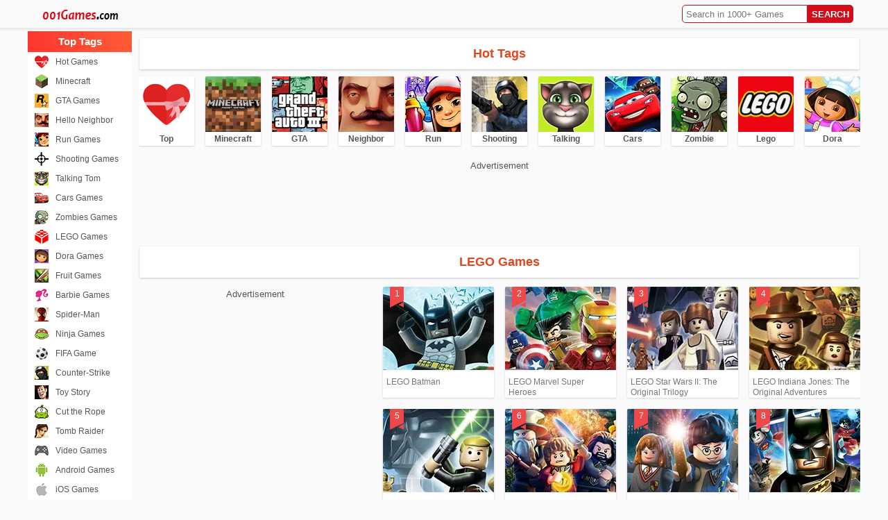

--- FILE ---
content_type: text/html; charset=utf-8
request_url: https://001games.com/tag/lego.htm
body_size: 4256
content:
<!doctype html>
<html lang="en-us">
<head>
<meta charset="utf-8">
<title>LEGO Games</title>
<link href="/images/style.css" rel="stylesheet" type="text/css">
<link rel="shortcut icon" href="/favicon.ico">
<link rel="apple-touch-icon" href="/apple-touch-icon.png">
  <!-- Google tag (gtag.js) -->
  <script async src="https://www.googletagmanager.com/gtag/js?id=G-2JE4XHMLGZ"></script>
  <script>
    window.dataLayer = window.dataLayer || [];
    function gtag(){ dataLayer.push(arguments);}
    gtag('js', new Date());

    gtag('config', 'G-2JE4XHMLGZ');
  </script>

  <script async src="https://pagead2.googlesyndication.com/pagead/js/adsbygoogle.js?client=ca-pub-2878403755686985" crossorigin="anonymous"></script>

</head>

<body>
  <div class="head">
    <div class="logo"><a href="/"><img src="/images/logo.png" srcset="/images/logo.2x.png 2x, /images/logo.3x.png 3x" width="150" height="40" alt="001Games.com"></a></div>
        <div class="search"><form action="/search" method="get" onsubmit="o=this.keyword;o.value=o.value.replace(/(^\s*)|(\s*$)/g,'').toLowerCase();if(o.value==''){ o.focus();return false;}"><input name="keyword" type="text" placeholder="Search in 1000+ Games"><input name="" type="submit" value="SEARCH"></form></div>
  </div>

  <div class="wrapper">
    <div class="body">
      <div class="h1">Hot Tags</div>
      <div class="tags">
                              <a class="tag" href="/tag/top.htm" title="Hot Games">
              <picture>
                <source srcset="/images/tag/top_80.webp" type="image/webp">
                <source srcset="/images/tag/top_80.png" type="image/png">
                <img width="80" height="80" src="/images/tag/top_80.png" alt="Hot Games">
              </picture>
              <span>Top</span>
            </a>
                                        <a class="tag" href="/tag/minecraft.htm" title="Minecraft">
              <picture>
                <source srcset="/images/tag/minecraft_80.webp" type="image/webp">
                <source srcset="/images/tag/minecraft_80.png" type="image/png">
                <img width="80" height="80" src="/images/tag/minecraft_80.png" alt="Minecraft">
              </picture>
              <span>Minecraft</span>
            </a>
                                        <a class="tag" href="/tag/gta.htm" title="GTA Games">
              <picture>
                <source srcset="/images/tag/gta_80.webp" type="image/webp">
                <source srcset="/images/tag/gta_80.png" type="image/png">
                <img width="80" height="80" src="/images/tag/gta_80.png" alt="GTA Games">
              </picture>
              <span>GTA</span>
            </a>
                                        <a class="tag" href="/tag/neighbor.htm" title="Hello Neighbor">
              <picture>
                <source srcset="/images/tag/neighbor_80.webp" type="image/webp">
                <source srcset="/images/tag/neighbor_80.png" type="image/png">
                <img width="80" height="80" src="/images/tag/neighbor_80.png" alt="Hello Neighbor">
              </picture>
              <span>Neighbor</span>
            </a>
                                        <a class="tag" href="/tag/run.htm" title="Run Games">
              <picture>
                <source srcset="/images/tag/run_80.webp" type="image/webp">
                <source srcset="/images/tag/run_80.png" type="image/png">
                <img width="80" height="80" src="/images/tag/run_80.png" alt="Run Games">
              </picture>
              <span>Run</span>
            </a>
                                        <a class="tag" href="/tag/shooting.htm" title="Shooting Games">
              <picture>
                <source srcset="/images/tag/shooting_80.webp" type="image/webp">
                <source srcset="/images/tag/shooting_80.png" type="image/png">
                <img width="80" height="80" src="/images/tag/shooting_80.png" alt="Shooting Games">
              </picture>
              <span>Shooting</span>
            </a>
                                        <a class="tag" href="/tag/talking.htm" title="Talking Tom">
              <picture>
                <source srcset="/images/tag/talking_80.webp" type="image/webp">
                <source srcset="/images/tag/talking_80.png" type="image/png">
                <img width="80" height="80" src="/images/tag/talking_80.png" alt="Talking Tom">
              </picture>
              <span>Talking</span>
            </a>
                                        <a class="tag" href="/tag/cars.htm" title="Cars Games">
              <picture>
                <source srcset="/images/tag/cars_80.webp" type="image/webp">
                <source srcset="/images/tag/cars_80.png" type="image/png">
                <img width="80" height="80" src="/images/tag/cars_80.png" alt="Cars Games">
              </picture>
              <span>Cars</span>
            </a>
                                        <a class="tag" href="/tag/zombie.htm" title="Zombies Games">
              <picture>
                <source srcset="/images/tag/zombie_80.webp" type="image/webp">
                <source srcset="/images/tag/zombie_80.png" type="image/png">
                <img width="80" height="80" src="/images/tag/zombie_80.png" alt="Zombies Games">
              </picture>
              <span>Zombie</span>
            </a>
                                        <a class="tag" href="/tag/lego.htm" title="LEGO Games">
              <picture>
                <source srcset="/images/tag/lego_80.webp" type="image/webp">
                <source srcset="/images/tag/lego_80.png" type="image/png">
                <img width="80" height="80" src="/images/tag/lego_80.png" alt="LEGO Games">
              </picture>
              <span>Lego</span>
            </a>
                                        <a class="tag" href="/tag/dora.htm" title="Dora Games">
              <picture>
                <source srcset="/images/tag/dora_80.webp" type="image/webp">
                <source srcset="/images/tag/dora_80.png" type="image/png">
                <img width="80" height="80" src="/images/tag/dora_80.png" alt="Dora Games">
              </picture>
              <span>Dora</span>
            </a>
                        </div>

      
  <div class="ad_970x90" style="margin:15px auto;">
    <div class="b">Advertisement</div>
    <div class="a">      <script async src="https://pagead2.googlesyndication.com/pagead/js/adsbygoogle.js?client=ca-pub-2878403755686985" crossorigin="anonymous"></script>
      <!-- C970x90 -->
      <ins class="adsbygoogle"
           style="display:inline-block;width:970px;height:90px"
           data-ad-client="ca-pub-2878403755686985"
           data-ad-slot="1949886953"></ins>
      <script>
           (adsbygoogle = window.adsbygoogle || []).push({});
      </script>
    </div>
  </div>

  <div class="h1">LEGO Games</div>
  <div class="games">
    <div class="ad_336x280" style="float:left; margin:10px 16px 42px 0px">
      <div class="b">Advertisement</div>
      <div class="a">        <script async src="https://pagead2.googlesyndication.com/pagead/js/adsbygoogle.js?client=ca-pub-2878403755686985" crossorigin="anonymous"></script>
        <!-- C336x280 -->
        <ins class="adsbygoogle"
             style="display:inline-block;width:336px;height:280px"
             data-ad-client="ca-pub-2878403755686985"
             data-ad-slot="9605450157"></ins>
        <script>
             (adsbygoogle = window.adsbygoogle || []).push({});
        </script>
      </div>
    </div>
          <a class="game" href="/game/50220.htm">
    <picture>
      <source srcset="/images/game/50220/160x120.webp" type="image/webp">
      <source srcset="/images/game/50220/160x120.jpg" type="image/jpeg">
      <img width="160" height="120" src="/images/game/50220/160x120.jpg" alt="LEGO Batman">
    </picture>
    <span>LEGO Batman</span>
  </a>
  <a class="game" href="/game/50290.htm">
    <picture>
      <source srcset="/images/game/50290/160x120.webp" type="image/webp">
      <source srcset="/images/game/50290/160x120.jpg" type="image/jpeg">
      <img width="160" height="120" src="/images/game/50290/160x120.jpg" alt="LEGO Marvel Super Heroes">
    </picture>
    <span>LEGO Marvel Super Heroes</span>
  </a>
  <a class="game" href="/game/50201.htm">
    <picture>
      <source srcset="/images/game/50201/160x120.webp" type="image/webp">
      <source srcset="/images/game/50201/160x120.jpg" type="image/jpeg">
      <img width="160" height="120" src="/images/game/50201/160x120.jpg" alt="LEGO Star Wars II: The Original Trilogy">
    </picture>
    <span>LEGO Star Wars II: The Original Trilogy</span>
  </a>
  <a class="game" href="/game/50210.htm">
    <picture>
      <source srcset="/images/game/50210/160x120.webp" type="image/webp">
      <source srcset="/images/game/50210/160x120.jpg" type="image/jpeg">
      <img width="160" height="120" src="/images/game/50210/160x120.jpg" alt="LEGO Indiana Jones: The Original Adventures">
    </picture>
    <span>LEGO Indiana Jones: The Original Adventures</span>
  </a>
  <a class="game" href="/game/50200.htm">
    <picture>
      <source srcset="/images/game/50200/160x120.webp" type="image/webp">
      <source srcset="/images/game/50200/160x120.jpg" type="image/jpeg">
      <img width="160" height="120" src="/images/game/50200/160x120.jpg" alt="LEGO Star Wars: The Complete Saga">
    </picture>
    <span>LEGO Star Wars: The Complete Saga</span>
  </a>
  <a class="game" href="/game/50251.htm">
    <picture>
      <source srcset="/images/game/50251/160x120.webp" type="image/webp">
      <source srcset="/images/game/50251/160x120.jpg" type="image/jpeg">
      <img width="160" height="120" src="/images/game/50251/160x120.jpg" alt="LEGO The Hobbit">
    </picture>
    <span>LEGO The Hobbit</span>
  </a>
  <a class="game" href="/game/50240.htm">
    <picture>
      <source srcset="/images/game/50240/160x120.webp" type="image/webp">
      <source srcset="/images/game/50240/160x120.jpg" type="image/jpeg">
      <img width="160" height="120" src="/images/game/50240/160x120.jpg" alt="LEGO Harry Potter: Years 1-4">
    </picture>
    <span>LEGO Harry Potter: Years 1-4</span>
  </a>
  <a class="game" href="/game/50221.htm">
    <picture>
      <source srcset="/images/game/50221/160x120.webp" type="image/webp">
      <source srcset="/images/game/50221/160x120.jpg" type="image/jpeg">
      <img width="160" height="120" src="/images/game/50221/160x120.jpg" alt="LEGO Batman 2: DC Super Heroes">
    </picture>
    <span>LEGO Batman 2: DC Super Heroes</span>
  </a>
  <a class="game" href="/game/50211.htm">
    <picture>
      <source srcset="/images/game/50211/160x120.webp" type="image/webp">
      <source srcset="/images/game/50211/160x120.jpg" type="image/jpeg">
      <img width="160" height="120" src="/images/game/50211/160x120.jpg" alt="LEGO Indiana Jones 2: The Adventure Continues">
    </picture>
    <span>LEGO Indiana Jones 2: The Adventure Continues</span>
  </a>
  <a class="game" href="/game/50241.htm">
    <picture>
      <source srcset="/images/game/50241/160x120.webp" type="image/webp">
      <source srcset="/images/game/50241/160x120.jpg" type="image/jpeg">
      <img width="160" height="120" src="/images/game/50241/160x120.jpg" alt="LEGO Harry Potter: Years 5-7">
    </picture>
    <span>LEGO Harry Potter: Years 5-7</span>
  </a>
  <a class="game" href="/game/50230.htm">
    <picture>
      <source srcset="/images/game/50230/160x120.webp" type="image/webp">
      <source srcset="/images/game/50230/160x120.jpg" type="image/jpeg">
      <img width="160" height="120" src="/images/game/50230/160x120.jpg" alt="LEGO Rock Band">
    </picture>
    <span>LEGO Rock Band</span>
  </a>
  <a class="game" href="/game/50202.htm">
    <picture>
      <source srcset="/images/game/50202/160x120.webp" type="image/webp">
      <source srcset="/images/game/50202/160x120.jpg" type="image/jpeg">
      <img width="160" height="120" src="/images/game/50202/160x120.jpg" alt="LEGO Star Wars III The Clone Wars">
    </picture>
    <span>LEGO Star Wars III The Clone Wars</span>
  </a>
  <a class="game" href="/game/50250.htm">
    <picture>
      <source srcset="/images/game/50250/160x120.webp" type="image/webp">
      <source srcset="/images/game/50250/160x120.jpg" type="image/jpeg">
      <img width="160" height="120" src="/images/game/50250/160x120.jpg" alt="LEGO Lord of the Rings">
    </picture>
    <span>LEGO Lord of the Rings</span>
  </a>
  </div>

  

      <div class="h1">Hot Games</div>
      <div class="games">
                  <a class="game" href="/game/50044.htm">
    <picture>
      <source srcset="/images/game/50044/160x120.webp" type="image/webp">
      <source srcset="/images/game/50044/160x120.jpg" type="image/jpeg">
      <img width="160" height="120" src="/images/game/50044/160x120.jpg" alt="Grand Theft Auto V (GTA5)">
    </picture>
    <span>Grand Theft Auto V (GTA5)</span>
  </a>
  <a class="game" href="/game/51770.htm">
    <picture>
      <source srcset="/images/game/51770/160x120.webp" type="image/webp">
      <source srcset="/images/game/51770/160x120.jpg" type="image/jpeg">
      <img width="160" height="120" src="/images/game/51770/160x120.jpg" alt="Roblox for PC/Xbox/PS">
    </picture>
    <span>Roblox for PC/Xbox/PS</span>
  </a>
  <a class="game" href="/game/51117.htm">
    <picture>
      <source srcset="/images/game/51117/160x120.webp" type="image/webp">
      <source srcset="/images/game/51117/160x120.jpg" type="image/jpeg">
      <img width="160" height="120" src="/images/game/51117/160x120.jpg" alt="Minecraft for Phone">
    </picture>
    <span>Minecraft for Phone</span>
  </a>
  <a class="game" href="/game/51900.htm">
    <picture>
      <source srcset="/images/game/51900/160x120.webp" type="image/webp">
      <source srcset="/images/game/51900/160x120.jpg" type="image/jpeg">
      <img width="160" height="120" src="/images/game/51900/160x120.jpg" alt="Poppy Playtime Chapter 1">
    </picture>
    <span>Poppy Playtime Chapter 1</span>
  </a>
  <a class="game" href="/game/51090.htm">
    <picture>
      <source srcset="/images/game/51090/160x120.webp" type="image/webp">
      <source srcset="/images/game/51090/160x120.jpg" type="image/jpeg">
      <img width="160" height="120" src="/images/game/51090/160x120.jpg" alt="Subway Surfers for Android">
    </picture>
    <span>Subway Surfers for Android</span>
  </a>
  <a class="game" href="/game/51790.htm">
    <picture>
      <source srcset="/images/game/51790/160x120.webp" type="image/webp">
      <source srcset="/images/game/51790/160x120.jpg" type="image/jpeg">
      <img width="160" height="120" src="/images/game/51790/160x120.jpg" alt="Scary Teacher 3D">
    </picture>
    <span>Scary Teacher 3D</span>
  </a>
  <a class="game" href="/game/51080.htm">
    <picture>
      <source srcset="/images/game/51080/160x120.webp" type="image/webp">
      <source srcset="/images/game/51080/160x120.jpg" type="image/jpeg">
      <img width="160" height="120" src="/images/game/51080/160x120.jpg" alt="Five Nights at Freddy's (FNAF)">
    </picture>
    <span>Five Nights at Freddy's (FNAF)</span>
  </a>
  <a class="game" href="/game/51801.htm">
    <picture>
      <source srcset="/images/game/51801/160x120.webp" type="image/webp">
      <source srcset="/images/game/51801/160x120.jpg" type="image/jpeg">
      <img width="160" height="120" src="/images/game/51801/160x120.jpg" alt="Granny: Chapter Two">
    </picture>
    <span>Granny: Chapter Two</span>
  </a>
  <a class="game" href="/game/51110.htm">
    <picture>
      <source srcset="/images/game/51110/160x120.webp" type="image/webp">
      <source srcset="/images/game/51110/160x120.jpg" type="image/jpeg">
      <img width="160" height="120" src="/images/game/51110/160x120.jpg" alt="Minecraft for PC/Xbox/PS">
    </picture>
    <span>Minecraft for PC/Xbox/PS</span>
  </a>
  <a class="game" href="/game/51771.htm">
    <picture>
      <source srcset="/images/game/51771/160x120.webp" type="image/webp">
      <source srcset="/images/game/51771/160x120.jpg" type="image/jpeg">
      <img width="160" height="120" src="/images/game/51771/160x120.jpg" alt="Roblox for Phone">
    </picture>
    <span>Roblox for Phone</span>
  </a>
  <a class="game" href="/game/51620.htm">
    <picture>
      <source srcset="/images/game/51620/160x120.webp" type="image/webp">
      <source srcset="/images/game/51620/160x120.jpg" type="image/jpeg">
      <img width="160" height="120" src="/images/game/51620/160x120.jpg" alt="FORTNITE">
    </picture>
    <span>FORTNITE</span>
  </a>
  <a class="game" href="/game/50045.htm">
    <picture>
      <source srcset="/images/game/50045/160x120.webp" type="image/webp">
      <source srcset="/images/game/50045/160x120.jpg" type="image/jpeg">
      <img width="160" height="120" src="/images/game/50045/160x120.jpg" alt="Grand Theft Auto: The Trilogy- The Definitive Edition (GTA)">
    </picture>
    <span>Grand Theft Auto: The Trilogy- The Definitive Edition (GTA)</span>
  </a>
  <a class="game" href="/game/52050.htm">
    <picture>
      <source srcset="/images/game/52050/160x120.webp" type="image/webp">
      <source srcset="/images/game/52050/160x120.jpg" type="image/jpeg">
      <img width="160" height="120" src="/images/game/52050/160x120.jpg" alt="Stumble Guys">
    </picture>
    <span>Stumble Guys</span>
  </a>
  <a class="game" href="/game/50050.htm">
    <picture>
      <source srcset="/images/game/50050/160x120.webp" type="image/webp">
      <source srcset="/images/game/50050/160x120.jpg" type="image/jpeg">
      <img width="160" height="120" src="/images/game/50050/160x120.jpg" alt="Grand Theft Auto III for Android/iPhone (GTA3)">
    </picture>
    <span>Grand Theft Auto III for Android/iPhone (GTA3)</span>
  </a>
  <a class="game" href="/game/50060.htm">
    <picture>
      <source srcset="/images/game/50060/160x120.webp" type="image/webp">
      <source srcset="/images/game/50060/160x120.jpg" type="image/jpeg">
      <img width="160" height="120" src="/images/game/50060/160x120.jpg" alt="Talking Tom Cat">
    </picture>
    <span>Talking Tom Cat</span>
  </a>
  <a class="game" href="/game/51500.htm">
    <picture>
      <source srcset="/images/game/51500/160x120.webp" type="image/webp">
      <source srcset="/images/game/51500/160x120.jpg" type="image/jpeg">
      <img width="160" height="120" src="/images/game/51500/160x120.jpg" alt="Pokémon GO for Android">
    </picture>
    <span>Pokémon GO for Android</span>
  </a>
  <a class="game" href="/game/52070.htm">
    <picture>
      <source srcset="/images/game/52070/160x120.webp" type="image/webp">
      <source srcset="/images/game/52070/160x120.jpg" type="image/jpeg">
      <img width="160" height="120" src="/images/game/52070/160x120.jpg" alt="Terraria">
    </picture>
    <span>Terraria</span>
  </a>
  <a class="game" href="/game/51310.htm">
    <picture>
      <source srcset="/images/game/51310/160x120.webp" type="image/webp">
      <source srcset="/images/game/51310/160x120.jpg" type="image/jpeg">
      <img width="160" height="120" src="/images/game/51310/160x120.jpg" alt="slither.io">
    </picture>
    <span>slither.io</span>
  </a>
      </div>
    </div>
    <div class="menu">
      <ul>
                              <li style="background-image:url(/images/tag/top_20.png);background-image:-webkit-image-set(url(/images/tag/top_20.png) 1x, url(/images/tag/top_40.png) 2x, url(/images/tag/top_60.png) 3x);"><a href="/tag/top.htm" title="Hot Games">Hot Games</a></li>
                                        <li style="background-image:url(/images/tag/minecraft_20.png);background-image:-webkit-image-set(url(/images/tag/minecraft_20.png) 1x, url(/images/tag/minecraft_40.png) 2x, url(/images/tag/minecraft_60.png) 3x);"><a href="/tag/minecraft.htm" title="Minecraft">Minecraft</a></li>
                                        <li style="background-image:url(/images/tag/gta_20.png);background-image:-webkit-image-set(url(/images/tag/gta_20.png) 1x, url(/images/tag/gta_40.png) 2x, url(/images/tag/gta_60.png) 3x);"><a href="/tag/gta.htm" title="GTA Games">GTA Games</a></li>
                                        <li style="background-image:url(/images/tag/neighbor_20.png);background-image:-webkit-image-set(url(/images/tag/neighbor_20.png) 1x, url(/images/tag/neighbor_40.png) 2x, url(/images/tag/neighbor_60.png) 3x);"><a href="/tag/neighbor.htm" title="Hello Neighbor">Hello Neighbor</a></li>
                                        <li style="background-image:url(/images/tag/run_20.png);background-image:-webkit-image-set(url(/images/tag/run_20.png) 1x, url(/images/tag/run_40.png) 2x, url(/images/tag/run_60.png) 3x);"><a href="/tag/run.htm" title="Run Games">Run Games</a></li>
                                        <li style="background-image:url(/images/tag/shooting_20.png);background-image:-webkit-image-set(url(/images/tag/shooting_20.png) 1x, url(/images/tag/shooting_40.png) 2x, url(/images/tag/shooting_60.png) 3x);"><a href="/tag/shooting.htm" title="Shooting Games">Shooting Games</a></li>
                                        <li style="background-image:url(/images/tag/talking_20.png);background-image:-webkit-image-set(url(/images/tag/talking_20.png) 1x, url(/images/tag/talking_40.png) 2x, url(/images/tag/talking_60.png) 3x);"><a href="/tag/talking.htm" title="Talking Tom">Talking Tom</a></li>
                                        <li style="background-image:url(/images/tag/cars_20.png);background-image:-webkit-image-set(url(/images/tag/cars_20.png) 1x, url(/images/tag/cars_40.png) 2x, url(/images/tag/cars_60.png) 3x);"><a href="/tag/cars.htm" title="Cars Games">Cars Games</a></li>
                                        <li style="background-image:url(/images/tag/zombie_20.png);background-image:-webkit-image-set(url(/images/tag/zombie_20.png) 1x, url(/images/tag/zombie_40.png) 2x, url(/images/tag/zombie_60.png) 3x);"><a href="/tag/zombie.htm" title="Zombies Games">Zombies Games</a></li>
                                        <li style="background-image:url(/images/tag/lego_20.png);background-image:-webkit-image-set(url(/images/tag/lego_20.png) 1x, url(/images/tag/lego_40.png) 2x, url(/images/tag/lego_60.png) 3x);"><a href="/tag/lego.htm" title="LEGO Games">LEGO Games</a></li>
                                        <li style="background-image:url(/images/tag/dora_20.png);background-image:-webkit-image-set(url(/images/tag/dora_20.png) 1x, url(/images/tag/dora_40.png) 2x, url(/images/tag/dora_60.png) 3x);"><a href="/tag/dora.htm" title="Dora Games">Dora Games</a></li>
                                        <li style="background-image:url(/images/tag/fruit_20.png);background-image:-webkit-image-set(url(/images/tag/fruit_20.png) 1x, url(/images/tag/fruit_40.png) 2x, url(/images/tag/fruit_60.png) 3x);"><a href="/tag/fruit.htm" title="Fruit Games">Fruit Games</a></li>
                                        <li style="background-image:url(/images/tag/barbie_20.png);background-image:-webkit-image-set(url(/images/tag/barbie_20.png) 1x, url(/images/tag/barbie_40.png) 2x, url(/images/tag/barbie_60.png) 3x);"><a href="/tag/barbie.htm" title="Barbie Games">Barbie Games</a></li>
                                        <li style="background-image:url(/images/tag/spider_20.png);background-image:-webkit-image-set(url(/images/tag/spider_20.png) 1x, url(/images/tag/spider_40.png) 2x, url(/images/tag/spider_60.png) 3x);"><a href="/tag/spider.htm" title="Spider-Man">Spider-Man</a></li>
                                        <li style="background-image:url(/images/tag/ninja_20.png);background-image:-webkit-image-set(url(/images/tag/ninja_20.png) 1x, url(/images/tag/ninja_40.png) 2x, url(/images/tag/ninja_60.png) 3x);"><a href="/tag/ninja.htm" title="Ninja Games">Ninja Games</a></li>
                                        <li style="background-image:url(/images/tag/fifa_20.png);background-image:-webkit-image-set(url(/images/tag/fifa_20.png) 1x, url(/images/tag/fifa_40.png) 2x, url(/images/tag/fifa_60.png) 3x);"><a href="/tag/fifa.htm" title="FIFA Game: You've never seen PC soccer like this. ">FIFA Game</a></li>
                                        <li style="background-image:url(/images/tag/cs_20.png);background-image:-webkit-image-set(url(/images/tag/cs_20.png) 1x, url(/images/tag/cs_40.png) 2x, url(/images/tag/cs_60.png) 3x);"><a href="/tag/cs.htm" title="Counter-Strike">Counter-Strike</a></li>
                                        <li style="background-image:url(/images/tag/toy_20.png);background-image:-webkit-image-set(url(/images/tag/toy_20.png) 1x, url(/images/tag/toy_40.png) 2x, url(/images/tag/toy_60.png) 3x);"><a href="/tag/toy.htm" title="Toy Story">Toy Story</a></li>
                                        <li style="background-image:url(/images/tag/rope_20.png);background-image:-webkit-image-set(url(/images/tag/rope_20.png) 1x, url(/images/tag/rope_40.png) 2x, url(/images/tag/rope_60.png) 3x);"><a href="/tag/rope.htm" title="Cut the Rope">Cut the Rope</a></li>
                                        <li style="background-image:url(/images/tag/lara_20.png);background-image:-webkit-image-set(url(/images/tag/lara_20.png) 1x, url(/images/tag/lara_40.png) 2x, url(/images/tag/lara_60.png) 3x);"><a href="/tag/lara.htm" title="Tomb Raider: Lara Croft's Story">Tomb Raider</a></li>
                                        <li style="background-image:url(/images/tag/video_20.png);background-image:-webkit-image-set(url(/images/tag/video_20.png) 1x, url(/images/tag/video_40.png) 2x, url(/images/tag/video_60.png) 3x);"><a href="/tag/video.htm" title="Video Games">Video Games</a></li>
                                        <li style="background-image:url(/images/tag/android_20.png);background-image:-webkit-image-set(url(/images/tag/android_20.png) 1x, url(/images/tag/android_40.png) 2x, url(/images/tag/android_60.png) 3x);"><a href="/tag/android.htm" title="Android Games">Android Games</a></li>
                                        <li style="background-image:url(/images/tag/ios_20.png);background-image:-webkit-image-set(url(/images/tag/ios_20.png) 1x, url(/images/tag/ios_40.png) 2x, url(/images/tag/ios_60.png) 3x);"><a href="/tag/ios.htm" title="iOS Games">iOS Games</a></li>
                                                          <li style="background-image:url(/images/tag/pc_20.png);background-image:-webkit-image-set(url(/images/tag/pc_20.png) 1x, url(/images/tag/pc_40.png) 2x, url(/images/tag/pc_60.png) 3x);"><a href="/tag/pc.htm" title="PC Games">PC Games</a></li>
                                        <li style="background-image:url(/images/tag/doctor_20.png);background-image:-webkit-image-set(url(/images/tag/doctor_20.png) 1x, url(/images/tag/doctor_40.png) 2x, url(/images/tag/doctor_60.png) 3x);"><a href="/tag/doctor.htm" title="Doctor Game">Doctor Game</a></li>
                                        <li style="background-image:url(/images/tag/sims_20.png);background-image:-webkit-image-set(url(/images/tag/sims_20.png) 1x, url(/images/tag/sims_40.png) 2x, url(/images/tag/sims_60.png) 3x);"><a href="/tag/sims.htm" title="The Sims">The Sims</a></li>
                                        <li style="background-image:url(/images/tag/saga_20.png);background-image:-webkit-image-set(url(/images/tag/saga_20.png) 1x, url(/images/tag/saga_40.png) 2x, url(/images/tag/saga_60.png) 3x);"><a href="/tag/saga.htm" title="Saga">Saga</a></li>
                                        <li style="background-image:url(/images/tag/zoo_20.png);background-image:-webkit-image-set(url(/images/tag/zoo_20.png) 1x, url(/images/tag/zoo_40.png) 2x, url(/images/tag/zoo_60.png) 3x);"><a href="/tag/zoo.htm" title="Zoo Games">Zoo Games</a></li>
                                            <li style="background-image:url(/images/tag/more_20.png);background-image:-webkit-image-set(url(/images/tag/more_20.png) 1x, url(/images/tag/more_40.png) 2x, url(/images/tag/more_60.png) 3x);"><a href="/tag/more.htm" title="More Games">More Games</a></li>
      </ul>
    </div>
    <div class="qrcode">
      <a class="qr" href="//www.001games.com/tag/lego.htm" title="LEGO Games" style="background-image: url(//chart.googleapis.com/chart?cht=qr&chs=150x150&choe=UTF-8&chld=H|2&chl=https://m.001games.com/tag/lego.htm);">
        <picture>
          <source srcset="/images/tag/lego_40.webp" type="image/webp">
          <source srcset="/images/tag/lego_40.png" type="image/png">
          <img alt="LEGO Games" src="/images/tag/lego_40.png">
        </picture>
      </a>
    </div>
    <div class="banner150">
      <a href="/tag/top.htm" style="background:url(/images/top.gif) repeat-y 0px 240px;;"></a>
    </div>
  </div>
  <div class="foot">
    <ul>
      <li><a href="/tag/pc.htm">PC Games</a></li>
      <li><a href="/tag/video.htm">Video Games</a></li>
      <li><a href="/tag/android.htm">Android Games</a></li>
      <li><a href="/tag/ios.htm">iPhone / iPad Games</a></li>
                  <li><a href="/sitemap.xml">Site Map</a></li>
            <li><a href="/privacy-policy.htm">Privacy Policy</a></li>
          </ul>
    Copyright &copy; 2013-2026 001Games.com, All rights reserved.
  </div>
</body>
</html>


--- FILE ---
content_type: text/html; charset=utf-8
request_url: https://www.google.com/recaptcha/api2/aframe
body_size: 268
content:
<!DOCTYPE HTML><html><head><meta http-equiv="content-type" content="text/html; charset=UTF-8"></head><body><script nonce="j4dHGzhlHzCgFEr8KX1nCQ">/** Anti-fraud and anti-abuse applications only. See google.com/recaptcha */ try{var clients={'sodar':'https://pagead2.googlesyndication.com/pagead/sodar?'};window.addEventListener("message",function(a){try{if(a.source===window.parent){var b=JSON.parse(a.data);var c=clients[b['id']];if(c){var d=document.createElement('img');d.src=c+b['params']+'&rc='+(localStorage.getItem("rc::a")?sessionStorage.getItem("rc::b"):"");window.document.body.appendChild(d);sessionStorage.setItem("rc::e",parseInt(sessionStorage.getItem("rc::e")||0)+1);localStorage.setItem("rc::h",'1769468914980');}}}catch(b){}});window.parent.postMessage("_grecaptcha_ready", "*");}catch(b){}</script></body></html>

--- FILE ---
content_type: text/css
request_url: https://001games.com/images/style.css
body_size: 4108
content:
body{
	margin:0;
	padding:0;
	background:#fafafa repeat-x url(bg.png);
	font:12px/180% Verdana, Geneva, sans-serif;
}

a{
	text-decoration:none;
}

.wrapper, .head, .foot{
	margin:0 auto;
	width:1200px;
	overflow:hidden;
	/*box-shadow:0 10px 10px 5px #bbb;*/
}

.wrapper{
	padding-bottom:5px;
	/*background-color:white;*/
}

.head{
	padding:0 0 5px 0;
	height:40px;
	background:#fafafa repeat-x url(bg.png);
	overflow:hidden;
}
.head .logo{
	float:left;
}
.head .logo img{
	display:block;
}
.head .like{
	float:right;
	width:470px;
	margin-left:20px;
	padding:2px 0;
}
.head .search{
	float:right;
	margin-right:10px;
}
.head .search form{
}
.head .search form input{
	box-sizing:border-box;
	margin:7px 0;
	padding:0 5px;
	height:26px;
	border:1px solid #d70c19;
	border-radius:5px;
	outline:none;
	-webkit-appearance:none;
}
.head .search form input:first-child{
	border-top-right-radius:0;
	border-bottom-right-radius:0;
	min-width:100px;
}
.head .search form input:last-child{
	border-top-left-radius:0;
	border-bottom-left-radius:0;
	background-color:#d70c19;
	color:white;
	font-weight:bold;
}

.foot{
	box-sizing:border-box;
	padding:5px 5px 5px 150px;
	/*border-top:1px solid #aaa;*/
	min-height:60px;
	background:white url(logo.png) no-repeat 0 center;
	background-image:-webkit-image-set(url(logo.png) 1x, url(logo.2x.png) 2x, url(logo.3x.png) 3x);
	color:#bbb;
	font-size:12px;
	line-height:200%;
}

.foot ul{
	margin:0;
	padding:0;
}
.foot ul li{
	margin:0;
	padding:0 10px 0 0;
	display:inline-block;
}
.foot a{
	color:#444;
	text-decoration:none;
}
.foot a:hover{
	/*color:#529bef;*/
	text-decoration:underline;
}

div.menu, div.qrcode, div.banner150{
	float:left;
	margin:0 5px 10px 0;
	width:150px;
	background-color:white;
	/*box-shadow:2px 2px 2px #ccc;*/
}

div.menu:before{
	display:block;
	content:"Top Tags";
	font:bold 15px/200% Tahoma, Geneva, sans-serif;
	text-align:center;
	background-color:#fb3630;
	background-image:linear-gradient(to right, #fb3630 , #ff5b36);
	color:white;
}
div.menu > ul{
	margin:0;
	padding:0;
	/*border:1px solid #bbb;
	border-top-width:0;*/
}
div.menu li{
	display:block;
	margin:0;
	padding:0;
	padding-left:40px;
	line-height:180%;
	/*color:#3c3c3c;
	border-bottom:1px solid #ddd;*/

	background-repeat:no-repeat;
	background-position:10px center;
}
/*div.menu li:last-child{
	border-bottom-width:0;
}*/
div.menu li a{
	display:block;
	color:#555;
	line-height:240%;
}
div.menu li:hover{
	background-color:#fb3630;
}
div.menu li:hover a{
	color:white;
	background-image:linear-gradient(to right, #fb3630 , #ff5b36);
}

div.banner150 a{
	display:block;
	width:150px;
	height:600px;
}

div.body{
	float:right;
	margin:0 0 0 5px;
	width:1040px;
}

.qr{
	display:block;
	width:150px;
	height:150px;
}
.qr img{
	width:40px;
	height:40px;
	margin:51px;
	border:4px solid white;
	border-radius:22px;
	background-color:white;
}

.games{
	overflow:hidden;
	margin:0 -16px 0 0;
	padding:0;
	/*background-color:#e0e0e0;*/
}
.games .game{
	position:relative;
	overflow:hidden;
	display:block;
	float:left;
	margin:8px 16px 8px 0;
	width:160px;
	height:160px;
	background-color:white;
	/*border:1px solid #ddd;
	box-shadow:0 0 2px 2px #ddd;*/
	color:#777;

	border-radius:2px;
	box-shadow:0 1px 2px 0 rgba(180,180,180,0.5);
	transition:transform .2s ease-out .01s;
}
.games .game:hover{
	/*border-color:#adcfeb;
	box-shadow:0 0 2px 2px #adcfeb;*/
	color:#00a1d6;

	transform:translate(0,-5px);
}
/*.games .game:after{
	content:"";
	position:absolute;
	left:0;
	top:100px;
	width:100%;
	height:20px;
	background:linear-gradient(rgba(255, 255, 255, 0), rgba(255, 255, 255, 1));
}*/

/*BUG Need Fix*/
.games .game:nth-child(-n+9):after{
	position:absolute;
	left:10px;
	top:0;
	width:20px;
	height:30px;
	background-image:url(flag.png);
	background-image:-webkit-image-set(url(flag.png) 1x, url(flag.2x.png) 2x, url(flag.3x.png) 3x);

	color:white;
	font:bold 15px/15px;
	text-align:center;
}
.games .game:nth-child(2):after{content:"1";}
.games .game:nth-child(3):after{content:"2";}
.games .game:nth-child(4):after{content:"3";}
.games .game:nth-child(5):after{content:"4";}
.games .game:nth-child(6):after{content:"5";}
.games .game:nth-child(7):after{content:"6";}
.games .game:nth-child(8):after{content:"7";}
.games .game:nth-child(9):after{content:"8";}

.games .game img{
	display:block;
	margin:0 auto;
}
.games .game span{
	display:block;
	padding:10px 5px 0;
	text-align:left;
	/*font-weight:bold;*/
	font-size:12px;
	line-height:15px;
}


h1, .h1{
	clear:both;
	margin:10px 1px 5px 1px;
	padding:0;
	font:bold 18px/250% Tahoma, Geneva, sans-serif;
	color:#e5461c;
	background-color:#fff;
	/*background:linear-gradient(#e9e9e9 0%, #e9e9e9 2%, #fefefe 3%, #fefefe 5%, #f9f9f9 6%, #e4e4e4 90%, #cacaca 91%, #cacaca 100%);
	text-shadow:1px 1px 2px #fff;*/
	text-align:center;

	box-shadow:0 1px 3px 0 rgba(0,0,0,0.2);
	border-radius:2px;
}
.container{
	margin:0;
	padding:0;
	overflow:hidden;
}

div.tags{
	margin:0 -16px 0 0;
	padding:0;
	overflow:hidden;
}
div.tags .tag{
	overflow:hidden;
	display:block;
	float:left;
	margin:5px 16px 5px 0px;
	/*border:1px solid white;
	box-shadow:0 0 2px 2px #ddd;*/
	width:80px;
	height:100px;
	background-color:white;
	color:#555;

	border-radius:2px;
	box-shadow:0 1px 2px 0 rgba(180,180,180,0.5);
}
div.tags .tag:hover{
	/*border-color:#adcfeb;
	box-shadow:0 0 2px 2px #adcfeb;*/
	color:#00a1d6;
}
div.tags .tag img{
	display:block;
	margin:0;
	width:80px;
	height:80px;

	transition:transform .1s ease-out .01s;
}
div.tags .tag:hover img{
	transform:scale(1.05);
}
div.tags .tag span{
	display:block;
	height:20px;
	text-align:center;
	font-weight:bold;
	font-size:12px;
	line-height:20px;
}

div.desc{
	padding:0 10px 0 0;
	float:left;
	width:625px;
	text-align:justify;
}
div.desc li{
	list-style-type:none;
}

ul.tags{
	clear:right;
	float:right;
	margin:0;
	padding:5px 0 2px;
	width:405px;
	overflow:hidden;
}
ul.tags > *{
	display:block;
	float:left;
	margin:0 5px 5px 0;
	padding:0;
}
ul.tags li.tag{
	padding:1px 5px;
	border:1px solid #4ba4f2;
	border-radius:10px;
}
ul.tags li.tag:hover{
	background-color:#4ba4f2;
}
ul.tags li.tag a{
	display:block;
	font:bold 12px/20px Arial, Helvetica, sans-serif;
	padding-left:25px;
	background-position:0 center;
	background-repeat:no-repeat;
	color:black;
}
ul.tags li.tag:hover a{
	color:white;
}

.group_big{
	clear:right;
	float:right;
	width:410px;
	margin:0 -5px 2px 0;
	padding:0 0 2px;
}
.group_big li{
	display:block;
	float:left;
	margin:0 3px 3px 0;
	width:133px;
	overflow:hidden;
	position:relative;

	border-radius:5px;
}
.group_big li a, .group_big li img, .group_big li span{
	display:block;
	width:100%
}
.group_big li span{
	background-color:rgba(72,158,226,0.8);
	color:#fff;
	/*transition:bottom 0.2s;*/
	position:absolute;
	left:0;
	bottom:0;
	height:18px;
	line-height:18px;
	text-align:center;
}
.group_big li:hover span{
	/*bottom:0;*/
	background-color:rgba(72,158,226,1);
}

div.thumbs{
	clear:right;
	float:right;
	margin:0 -5px 0 0;
	padding:0;
	width:410px;
	overflow:hidden;
}
a.thumb{
	display:block;
	float:left;
	margin:0 5px 5px 0;

	overflow:hidden;
	border-radius:10px;
}
a.thumb:hover{
	box-shadow:0 2px 4px 0 rgba(0,0,0,0.4);
}
a.thumb img{
	display:block;
}

dl.parameters{
	clear:right;
	float:right;
	margin:0 0 5px 0;
	padding:0;
	width:405px;
	border-top:1px solid #aaa;
	overflow:hidden;
}
dl.parameters > div, dl.parameters > dt, dl.parameters > dd{
	float:left;
	margin:0;
	padding:0 5px;
	height:25px;
	border-right:1px solid #aaa;
	border-bottom:1px solid #aaa;
	box-sizing:border-box;
}
dl.parameters > div{
	width:100%;
	border-left:1px solid #aaa;
	font-weight:bold;
}
dl.parameters > dt{
	width:30%;
	border-left:1px solid #aaa;
}
/*dl.parameters > dt:before{
	content:"";
	float:left;
	margin:5px 5px 5px 0;
	height:10px;
	width:2px;
	background-color:#45cab6;
}*/
dl.parameters > dd{
	width:70%;
	color:#999;
}

.buttons{
	clear:right;
	float:right;
	margin:0;
	padding:5px 0;
	width:405px;
	overflow:hidden;
}
.download, .buy, .app_store, .reviews_button, .gameinfo, .platform{
	display:block;
	float:left;
	margin:5px 5px 10px;
	padding:0 0 0 60px;
	width:130px;
	/*height:50px;*/
	font:bold italic 18px/30px Arial, Helvetica, sans-serif;
	text-align:left;
	border-radius:5px;
	color:white;
}
.download{
	background:#7db500 url(download.png) 10px center no-repeat;
	background-image:-webkit-image-set(url(download.png) 1x, url(download.2x.png) 2x, url(download.3x.png) 3x);
}
.buy{
	background:#df3033 url(buy.png) 10px center no-repeat;
	background-image:-webkit-image-set(url(buy.png) 1x, url(buy.2x.png) 2x, url(buy.3x.png) 3x);
}
.app_store{
	background:#2a2a2a url(app_store.png) 10px center no-repeat;
	background-image:-webkit-image-set(url(app_store.png) 1x, url(app_store.2x.png) 2x, url(app_store.3x.png) 3x);
}
.reviews_button{
	background:#4395ff url(reviews.png) 10px center no-repeat;
	background-image:-webkit-image-set(url(reviews.png) 1x, url(reviews.2x.png) 2x, url(reviews.3x.png) 3x);
}
.gameinfo{
	background:#ffae17 url(gameinfo.png) 10px center no-repeat;
	background-image:-webkit-image-set(url(gameinfo.png) 1x, url(gameinfo.2x.png) 2x, url(gameinfo.3x.png) 3x);
}
.platform{
	background:#ffae17 url(platform.png) 10px center no-repeat;
	background-image:-webkit-image-set(url(platform.png) 1x, url(platform.2x.png) 2x, url(platform.3x.png) 3x);
}
.download:hover{
	background-color:#8fcf00;
}
.buy:hover{
	background-color:#f44346;
}
.app_store:hover{
	background-color:#5a5a5a;
}
.reviews_button:hover{
	background-color:#65a7fc;
}
.gameinfo:hover{
	background-color:#ffd026;
}
.platform:hover{
	background-color:#ffd026;
}
.download:active{
	background-color:#76a312;
}
.buy:active{
	background-color:#c32527;
}
.app_store:active{
	background-color:#000;
}
.reviews_button:active{
	background-color:#3284ee;
}
.gameinfo:active{
	background-color:#e19913;
}
.platform:active{
	background-color:#e19913;
}
.download span, .buy span, .app_store span, .reviews_button span, .gameinfo span, .platform span{
	display:block;
	margin-bottom:8px;
	font:12px/100% Arial, Helvetica, sans-serif;
	text-shadow:0 0 0 white;
}

ul.group{
	float:left;
	clear:left;
	margin:0 -12px 0 0;
	padding:0 10px 0 0;
	width:637px; /*625 + margin-right*/
	overflow:hidden;
}
ul.group li{
	float:left;
	margin:5px 11px 5px 0;
	/*border:1px solid white;*/
	background-color:white;
	overflow:hidden;
	list-style-type:none;
	/*box-shadow:0 0 2px 2px #ddd;*/

	border-radius:2px;
	box-shadow:0 1px 2px 0 rgba(180,180,180,0.5);
}
/*ul.group li:hover{
	border-color:#adcfeb;
	box-shadow:0 0 2px 2px #adcfeb;
}*/
ul.group li a{
	color:#555;
}
ul.group li a:hover{
	color:#00a1d6;
}
ul.group li a img{
	display:block;
	width:80px;
	height:80px;
	transition:all .2s ease-in-out .01s;
}
ul.group li a:hover img{
	transform:scale(1.05);
	transform-origin:center bottom;
	box-shadow:0 1px 4px 0 rgba(0,0,0,0.5);
}
ul.group li a span{
	display:block;
	box-sizing:border-box;
	padding:6px 5px 0;
	width:80px;
	height:30px;
	font:12px/12px Verdana, Geneva, sans-serif;
	text-align:left;
}

.star{
	display:block;
	width:100px;
	background:url(star.png) 0 -20px no-repeat;
	background-image:-webkit-image-set(url(star.png) 1x, url(star.2x.png) 2x, url(star.3x.png) 3x);
}
.star > *{
	height:20px;
	background:url(star.png) 0 0 no-repeat;
	background-image:-webkit-image-set(url(star.png) 1x, url(star.2x.png) 2x, url(star.3x.png) 3x);
}

.reviews{
	overflow:hidden;
	margin:0 -10px 0 0;
	padding:0;
	/*background-color:#e0e0e0;*/
}
.review{
	overflow:hidden;
	float:left;
	margin:5px 13px 5px 0;
	padding:5px;
	width:185px;
	border:1px solid #ddd;
	/*box-shadow:0 0 2px 2px #ddd;*/
	background-color:white;

	border-radius:2px;
	box-shadow:0 1px 2px 0 rgba(180,180,180,1);
}
/*.review:hover{
	border-color:#adcfeb;
	box-shadow:0 0 2px 2px #adcfeb;
}*/
.review .content{
	height:80px;
	overflow:auto;
	font:italic 12px/160% Georgia, serif;
}
.review .name{
	height:20px;
	padding:0 10px 0 25px;
	line-height:20px;
	text-align:left;
	/*border-top:1px solid #ddd;*/
	color:#888;
	background:#eee url(/images/review_person.png) 5px center no-repeat;
	background-image:-webkit-image-set(url(review_person.png) 1x, url(review_person.2x.png) 2x, url(review_person.3x.png) 3x);
}
.review:hover{
	background-color:#eee;
	transition:background-color 2s ease-out .01s;
}
.review .more{
}
.review .more a{
	display:block;
	margin:30px 10px;
	border-radius:20px;
	font:15px/40px Verdana, Geneva, sans-serif;
	background-color:#ef534e;
	color:white;
	text-align:center;
}
.review textarea[name=content]{
	box-sizing:border-box;
	width:100%;
	height:65px;
}
.review input[name=name]{
	float:left;
	width:100px;
}
.review input[name=submit]{
	float:right;
	width:70px;

	border:2px solid #2692ff;
	border-radius:10px;
	background-color:#2692ff;
	color:white;
}
.review input[name=submit]:hover{
	background-color:#25a3f3;
	border-color:#25a3f3;
}

.link{
	overflow:hidden;
	float:right;
	width:640px;
}
.link .preview{
	float:right;
	width:270px;
	margin:5px 0;
}
.link .preview img{
	display:block;
	margin:0 auto;
}
.link .group_big{
	width:273px;
	margin-right:-3px;
}
.link .group_big li{
	margin:0 3px 3px 0;
}
.link .note{
	width:360px;
	margin-right:10px;
	font:bold 13px/150% Verdana, Geneva, sans-serif;
}
.link .buttons{
	float:none;
	width:360px;
	margin-right:10px;
	clear:left;
}
.link .buttons > a{
	float:none;
	margin:5px auto 10px;
	overflow:hidden;
}
.link .parameters{
	float:none;
	width:360px;
	margin-right:10px;
	clear:left;
}
.link .group{
	float:none;
}

/*Reviews Page*/
.container .reviews{
	float: left;
	margin-right:0;
	padding: 0 10px 0 0;
	width: 625px;
	overflow:visible;
}
.container .reviews .review{
	float:none;
	box-sizing:border-box;
	margin:10px 0;
	width:100%;
}
.container .reviews .review .content{
	padding:5px 0;
	height:auto;
	min-height:50px;
	font:normal 14px/150% sans-serif,Arial;
}
.container .reviews .review input[name=name]{
	width:150px;
}
.container .reviews .review input[name=submit]{
	width:100px;
}

.ad_970x90, .ad_300x250, .ad_336x280, .ad_200x200, .ad_320x100, .ad_728x90, .ad_0x0{
	margin:5px;
}
.ad_970x90{
	width:970px;
}
.ad_970x90 > .a{
	width:100%;
	height:90px;
}
.ad_300x250{
	width:300px;
}
.ad_300x250 > .a{
	width:100%;
	height:250px;
}
.ad_336x280{
	width:336px;
}
.ad_336x280 > .a{
	width:100%;
	height:280px;
}
.ad_200x200{
	width:200px;
}
.ad_200x200 > .a{
	width:100%;
	height:200px;
}
.ad_320x100{
	width:320px;
}
.ad_320x100 > .a{
	width:100%;
	height:100px;
}
.ad_728x90{
	width:728px;
}
.ad_728x90 > .a{
	width:100%;
	height:90px;
}
.ad_0x0{
	max-width:970px;
}
.ad_0x0 > .a{
	width:100%;
}
.ad_970x90 > .b, .ad_300x250 > .b, .ad_336x280 > .b, .ad_200x200 > .b, .ad_320x100 > .b, .ad_728x90 > .b, .ad_0x0 > .b{
	text-align:center;
	color:#555;
	font-size:13px;
	line-height:17px;
	padding-bottom:3px;
}
.ad_970x90 > .a:empty, .ad_300x250 > .a:empty, .ad_336x280 > .a:empty, .ad_200x200 > .a:empty, .ad_320x100 > .a:empty, .ad_728x90 > .a:empty, .ad_0x0 > .a:empty{
	background-color:#ccc;
}
